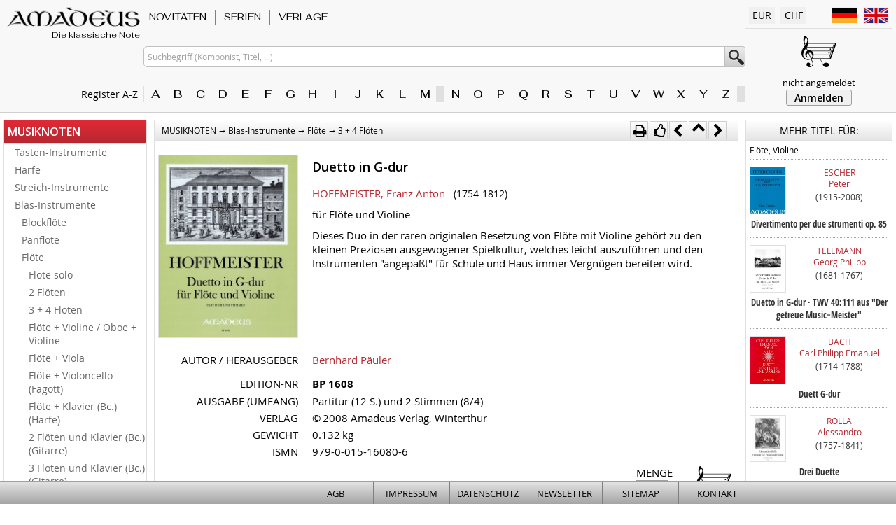

--- FILE ---
content_type: text/html; charset=utf8
request_url: https://www.amadeusmusic.ch/itemcard.php?itemno=BP%201608&lid=1510&qsa=05%7C1519%7C%7C0%7C0%7C0%7C
body_size: 11214
content:
<!DOCTYPE html>
<html>
<head>
<meta http-equiv="content-type" content="text/html; charset=utf-8">
<meta name=viewport content="width=device-width, initial-scale=1, viewport-fit=cover">
<meta http-equiv="content-style-type" content="text/css">
<meta http-equiv="X-UA-Compatible" content="IE=edge">
<meta name="msapplication-config" content="none">
<meta name="robots" content="index,follow">
<title>Amadeus - Duetto in G-dur f&uuml;r Fl&ouml;te und Violine - HOFFMEISTER, Franz Anton</title>

<link rel="icon" href="/favicon.ico" type="image/ico">
<link rel="canonical" href="https://www.amadeusmusic.ch/itemcard.php?itemno=BP%201608">
<link rel="stylesheet" type="text/css" media="screen" href="/assets/css/amadeus.css?v=20260115">
<link rel="stylesheet" type="text/css" media="print"  href="/assets/css/amadeus_print.css?v=20260115">
<link rel="stylesheet" type="text/css" media="all"    href="/assets/css/amadeus_extend.css?v=20260115">
<link rel="stylesheet" type="text/css"                href="/assets/css/component.css">

<link rel="preconnect" href="https://fonts.googleapis.com">
<link rel="preconnect" href="https://fonts.gstatic.com" crossorigin>
<link href="https://fonts.googleapis.com/css2?family=Fahkwang:ital,wght@0,400;0,500;1,400;1,500&family=Open+Sans:ital,wght@0,400;0,600;1,400;1,600&display=swap" rel="stylesheet">

<script src="/assets/js/modernizr.custom.js"></script>
<script src="/assets/js/jquery-1.8.3.min.js" type="text/javascript" charset="utf-8"></script>
<script src="/assets/js/jquery.dlmenu.js"></script>

<script src="/assets/js/jquery.collection.js"       type="text/javascript" charset="utf-8"></script>
<script src="/assets/js/jquery.autocomplete_idg.js" type="text/javascript" charset="utf-8"></script>
<script src="/assets/js/jquery.marquee.min.js"      type="text/javascript"></script>
<script src="/assets/js/owl.carousel.min.js"        type="text/javascript" data-cover=""></script>
</head>
<body>

<div id="wrapper">
<div id="headermobile">
	<div id="dl-menu" class="dl-menuwrapper">
		<button class="dl-trigger" id="btn_mobile_menu">MENU</button>
		<ul class="dl-menu">
<li><a href="/itemlist.php?mm_code=20&amp;aid=0&amp;tmc=1">NOVITÄTEN</a></li>
<li><a href="/itemlist.php?mm_code=10&amp;aid=0&amp;tmc=1">SERIEN</a></li>
<li><a href="/itemlist.php?mm_code=40&amp;aid=0&amp;tmc=1">VERLAGE</a></li>
<li class="hassub"><a href="/itemlist.php?mm_code=05&amp;aid=0">MUSIKNOTEN</a><ul class="dl-submenu">
<li class="hassub"><a href="/itemlist.php?mm_code=05&amp;aid=1">Tasten-Instrumente</a><ul class="dl-submenu">
<li class="hassub"><a href="/itemlist.php?mm_code=05&amp;aid=2">Klavier / Cembalo</a><ul class="dl-submenu">
<li><a href="/itemlist.php?mm_code=05&amp;aid=3">Klavier zu 2 Händen</a></li>
<li><a href="/itemlist.php?mm_code=05&amp;aid=120">Klavier zu 4 Händen</a></li>
<li><a href="/itemlist.php?mm_code=05&amp;aid=132">Cembalo</a></li>
</ul>
</li>
<li class="hassub"><a href="/itemlist.php?mm_code=05&amp;aid=137">Orgel</a><ul class="dl-submenu">
<li><a href="/itemlist.php?mm_code=05&amp;aid=138">Orgel solo / 2 Orgeln</a></li>
<li><a href="/itemlist.php?mm_code=05&amp;aid=193">Orgel + Melodieinstrumente</a></li>
</ul>
</li>
</ul>
</li>
<li><a href="/itemlist.php?mm_code=05&amp;aid=226">Harfe</a></li>
<li class="hassub"><a href="/itemlist.php?mm_code=05&amp;aid=242">Streich-Instrumente</a><ul class="dl-submenu">
<li class="hassub"><a href="/itemlist.php?mm_code=05&amp;aid=243">Violine</a><ul class="dl-submenu">
<li><a href="/itemlist.php?mm_code=05&amp;aid=244">Violine solo</a></li>
<li><a href="/itemlist.php?mm_code=05&amp;aid=260">2 + 3 Violinen</a></li>
<li><a href="/itemlist.php?mm_code=05&amp;aid=275">4 Violinen</a></li>
<li><a href="/itemlist.php?mm_code=05&amp;aid=285">Violine und Klavier (Bc.) (Celesta)</a></li>
<li><a href="/itemlist.php?mm_code=05&amp;aid=348">2 Violinen und Bc.</a></li>
<li><a href="/itemlist.php?mm_code=05&amp;aid=428">3 Violinen und Bc.</a></li>
</ul>
</li>
<li class="hassub"><a href="/itemlist.php?mm_code=05&amp;aid=843">Viola / Viola d'amore</a><ul class="dl-submenu">
<li><a href="/itemlist.php?mm_code=05&amp;aid=844">Viola solo</a></li>
<li><a href="/itemlist.php?mm_code=05&amp;aid=859">2 + 5 Violen</a></li>
<li><a href="/itemlist.php?mm_code=05&amp;aid=865">Viola + Klavier (Orgel/Harfe)</a></li>
<li><a href="/itemlist.php?mm_code=05&amp;aid=953">Viola + Violoncello (Cb.)</a></li>
<li><a href="/itemlist.php?mm_code=05&amp;aid=979">Kontrabass solo / Kontrabass und Klavier</a></li>
</ul>
</li>
<li class="hassub"><a href="/itemlist.php?mm_code=05&amp;aid=985">Violoncello  / Viola da gamba</a><ul class="dl-submenu">
<li><a href="/itemlist.php?mm_code=05&amp;aid=986">Violoncello solo / Viola da gamba</a></li>
<li><a href="/itemlist.php?mm_code=05&amp;aid=994">2 Violoncelli</a></li>
<li><a href="/itemlist.php?mm_code=05&amp;aid=1015">3 Violoncelli</a></li>
<li><a href="/itemlist.php?mm_code=05&amp;aid=1028">4 + 5 Violoncelli</a></li>
<li><a href="/itemlist.php?mm_code=05&amp;aid=1042">Violoncello + Klavier (Orgel)</a></li>
<li><a href="/itemlist.php?mm_code=05&amp;aid=1073">Viola da gamba und Bc.</a></li>
</ul>
</li>
</ul>
</li>
<li class="hassub"><a href="/itemlist.php?mm_code=05&amp;aid=1080">Blas-Instrumente</a><ul class="dl-submenu">
<li class="hassub"><a href="/itemlist.php?mm_code=05&amp;aid=1081">Blockflöte</a><ul class="dl-submenu">
<li><a href="/itemlist.php?mm_code=05&amp;aid=1082">Blockflöte solo</a></li>
<li><a href="/itemlist.php?mm_code=05&amp;aid=1093">2 Blockflöten</a></li>
<li><a href="/itemlist.php?mm_code=05&amp;aid=1136">3 Blockflöten</a></li>
<li><a href="/itemlist.php?mm_code=05&amp;aid=1151">4 Blockflöten</a></li>
<li><a href="/itemlist.php?mm_code=05&amp;aid=1157">Blockflöte + Klavier (Bc.)</a></li>
<li><a href="/itemlist.php?mm_code=05&amp;aid=1296">2 + 3 Blockflöten und Bc. (Klavier)</a></li>
<li><a href="/itemlist.php?mm_code=05&amp;aid=1331">Triosonaten mit Blockflöte</a></li>
<li><a href="/itemlist.php?mm_code=05&amp;aid=1374">Kammermusik + Konzerte mit Blockflöte</a></li>
</ul>
</li>
<li><a href="/itemlist.php?mm_code=05&amp;aid=1428">Panflöte</a></li>
<li class="hassub"><a href="/itemlist.php?mm_code=05&amp;aid=1431">Flöte</a><ul class="dl-submenu">
<li><a href="/itemlist.php?mm_code=05&amp;aid=1432">Flöte solo</a></li>
<li><a href="/itemlist.php?mm_code=05&amp;aid=1465">2 Flöten</a></li>
<li><a href="/itemlist.php?mm_code=05&amp;aid=1506">3 + 4 Flöten</a></li>
<li><a href="/itemlist.php?mm_code=05&amp;aid=1532">Flöte + Violine / Oboe + Violine</a></li>
<li><a href="/itemlist.php?mm_code=05&amp;aid=1548">Flöte + Viola</a></li>
<li><a href="/itemlist.php?mm_code=05&amp;aid=1561">Flöte + Violoncello (Fagott)</a></li>
<li><a href="/itemlist.php?mm_code=05&amp;aid=1574">Flöte + Klavier (Bc.) (Harfe)</a></li>
<li><a href="/itemlist.php?mm_code=05&amp;aid=1713">2 Flöten und Klavier (Bc.) (Gitarre)</a></li>
<li><a href="/itemlist.php?mm_code=05&amp;aid=1767">3 Flöten und Klavier (Bc.) (Gitarre)</a></li>
</ul>
</li>
<li class="hassub"><a href="/itemlist.php?mm_code=05&amp;aid=1784">Oboe / Englischhorn</a><ul class="dl-submenu">
<li><a href="/itemlist.php?mm_code=05&amp;aid=1785">Oboe und Klavier / Orgel (Bc.)</a></li>
<li><a href="/itemlist.php?mm_code=05&amp;aid=1852">2 Oboen</a></li>
<li><a href="/itemlist.php?mm_code=05&amp;aid=1858">Englischhorn</a></li>
<li><a href="/itemlist.php?mm_code=05&amp;aid=1866">Oboe d'amore / Oboe da caccia</a></li>
</ul>
</li>
<li class="hassub"><a href="/itemlist.php?mm_code=05&amp;aid=1873">Klarinette / Bassklarinette / Bassethorn</a><ul class="dl-submenu">
<li><a href="/itemlist.php?mm_code=05&amp;aid=1874">Klarinette solo</a></li>
<li><a href="/itemlist.php?mm_code=05&amp;aid=1881">2 Klarinetten</a></li>
<li><a href="/itemlist.php?mm_code=05&amp;aid=1894">3 + 4 Klarinetten</a></li>
<li><a href="/itemlist.php?mm_code=05&amp;aid=1900">Klarinette und Klavier</a></li>
<li><a href="/itemlist.php?mm_code=05&amp;aid=1936">Klarinette und versch.Instrumenten</a></li>
<li><a href="/itemlist.php?mm_code=05&amp;aid=1950">Bassklarinette / Bassetthorn</a></li>
<li><a href="/itemlist.php?mm_code=05&amp;aid=1958">Bassetthorn und Klavier</a></li>
</ul>
</li>
<li class="hassub"><a href="/itemlist.php?mm_code=05&amp;aid=1967">Trompete</a><ul class="dl-submenu">
<li><a href="/itemlist.php?mm_code=05&amp;aid=1968">1, 6, 12 + 24 Trompeten</a></li>
<li><a href="/itemlist.php?mm_code=05&amp;aid=1974">Trompete und Klavier (Streicher)</a></li>
</ul>
</li>
<li class="hassub"><a href="/itemlist.php?mm_code=05&amp;aid=1982">Fagott</a><ul class="dl-submenu">
<li><a href="/itemlist.php?mm_code=05&amp;aid=1983">Fagott solo / 2 Fagotte</a></li>
<li><a href="/itemlist.php?mm_code=05&amp;aid=1989">Fagott und Klavier</a></li>
<li><a href="/itemlist.php?mm_code=05&amp;aid=2001">Fagott und Viola</a></li>
</ul>
</li>
<li class="hassub"><a href="/itemlist.php?mm_code=05&amp;aid=2007">Horn</a><ul class="dl-submenu">
<li><a href="/itemlist.php?mm_code=05&amp;aid=2008">Horn solo / 2 + 3 Hörner</a></li>
<li><a href="/itemlist.php?mm_code=05&amp;aid=2016">Horn und Klavier (Violine)</a></li>
</ul>
</li>
<li><a href="/itemlist.php?mm_code=05&amp;aid=2030">Posaune</a></li>
<li><a href="/itemlist.php?mm_code=05&amp;aid=2036">Saxophone</a></li>
</ul>
</li>
<li><a href="/itemlist.php?mm_code=05&amp;aid=2041">Gitarre</a></li>
<li class="hassub"><a href="/itemlist.php?mm_code=05&amp;aid=2060">Kammermusik</a><ul class="dl-submenu">
<li class="hassub"><a href="/itemlist.php?mm_code=05&amp;aid=2061">Streicher</a><ul class="dl-submenu">
<li><a href="/itemlist.php?mm_code=05&amp;aid=2062">Violine + Viola</a></li>
<li><a href="/itemlist.php?mm_code=05&amp;aid=2103">Violine + Violoncello</a></li>
<li><a href="/itemlist.php?mm_code=05&amp;aid=2135">Viola + Violoncello</a></li>
<li><a href="/itemlist.php?mm_code=05&amp;aid=2160">Violine, Viola, Violoncello</a></li>
<li><a href="/itemlist.php?mm_code=05&amp;aid=2194">übrige Streichtrio</a></li>
<li><a href="/itemlist.php?mm_code=05&amp;aid=2237">Streichquartette</a></li>
<li><a href="/itemlist.php?mm_code=05&amp;aid=2389">Streichquintette / -Sextette</a></li>
</ul>
</li>
<li class="hassub"><a href="/itemlist.php?mm_code=05&amp;aid=2485">Streicher und Klavier (Bc.)</a><ul class="dl-submenu">
<li><a href="/itemlist.php?mm_code=05&amp;aid=2486">Trios</a></li>
<li><a href="/itemlist.php?mm_code=05&amp;aid=2604">Quartette</a></li>
<li><a href="/itemlist.php?mm_code=05&amp;aid=2645">Quintett / Sextett / Septett</a></li>
</ul>
</li>
<li class="hassub"><a href="/itemlist.php?mm_code=05&amp;aid=2656">Bläser und Streicher</a><ul class="dl-submenu">
<li><a href="/itemlist.php?mm_code=05&amp;aid=2657">Flöte + Violine</a></li>
<li><a href="/itemlist.php?mm_code=05&amp;aid=2669">Flöte + Viola</a></li>
<li><a href="/itemlist.php?mm_code=05&amp;aid=2680">Duos verschiedene Besetzungen</a></li>
<li><a href="/itemlist.php?mm_code=05&amp;aid=2694">Trios</a></li>
<li><a href="/itemlist.php?mm_code=05&amp;aid=2765">Quartette</a></li>
<li><a href="/itemlist.php?mm_code=05&amp;aid=2838">Quintette</a></li>
<li><a href="/itemlist.php?mm_code=05&amp;aid=2882">Sextette</a></li>
<li><a href="/itemlist.php?mm_code=05&amp;aid=2893">Septette / Oktette / Nonett</a></li>
</ul>
</li>
<li class="hassub"><a href="/itemlist.php?mm_code=05&amp;aid=2914">Bläser, Streicher und Klavier (Bc.)</a><ul class="dl-submenu">
<li><a href="/itemlist.php?mm_code=05&amp;aid=2915">Trios</a></li>
<li><a href="/itemlist.php?mm_code=05&amp;aid=3072">Quartette</a></li>
<li><a href="/itemlist.php?mm_code=05&amp;aid=3154">Quintette</a></li>
<li><a href="/itemlist.php?mm_code=05&amp;aid=3180">Sextette / Septette / Nonette</a></li>
</ul>
</li>
<li class="hassub"><a href="/itemlist.php?mm_code=05&amp;aid=3193">Bläser und Klavier (Bc.)</a><ul class="dl-submenu">
<li><a href="/itemlist.php?mm_code=05&amp;aid=3194">Trios</a></li>
<li><a href="/itemlist.php?mm_code=05&amp;aid=3243">Quartette</a></li>
<li><a href="/itemlist.php?mm_code=05&amp;aid=3247">Quintette</a></li>
</ul>
</li>
<li class="hassub"><a href="/itemlist.php?mm_code=05&amp;aid=3265">Bläser / Musik für Blechbläser</a><ul class="dl-submenu">
<li><a href="/itemlist.php?mm_code=05&amp;aid=3266">Duos</a></li>
<li><a href="/itemlist.php?mm_code=05&amp;aid=3280">Trios</a></li>
<li><a href="/itemlist.php?mm_code=05&amp;aid=3297">Quartette / Quintette</a></li>
<li><a href="/itemlist.php?mm_code=05&amp;aid=3308">Sextette und grösser</a></li>
</ul>
</li>
</ul>
</li>
<li class="hassub"><a href="/itemlist.php?mm_code=05&amp;aid=3336">Gesang</a><ul class="dl-submenu">
<li><a href="/itemlist.php?mm_code=05&amp;aid=3337">Gesang + Klavier</a></li>
<li><a href="/itemlist.php?mm_code=05&amp;aid=3351">Gesang mit verschiedenen Instrumenten</a></li>
<li><a href="/itemlist.php?mm_code=05&amp;aid=3369">Messen / Kantaten / Oper</a></li>
</ul>
</li>
<li><a href="/itemlist.php?mm_code=05&amp;aid=3382">Streichorchester</a></li>
<li><a href="/itemlist.php?mm_code=05&amp;aid=3408">Orchester</a></li>
<li class="hassub"><a href="/itemlist.php?mm_code=05&amp;aid=3433">Konzerte</a><ul class="dl-submenu">
<li><a href="/itemlist.php?mm_code=05&amp;aid=3434">für Klavier / Orgel</a></li>
<li><a href="/itemlist.php?mm_code=05&amp;aid=3443">für Blockflöte</a></li>
<li><a href="/itemlist.php?mm_code=05&amp;aid=3476">für Flöte</a></li>
<li><a href="/itemlist.php?mm_code=05&amp;aid=3525">für Oboe</a></li>
<li><a href="/itemlist.php?mm_code=05&amp;aid=3544">für Klarinette</a></li>
<li><a href="/itemlist.php?mm_code=05&amp;aid=3562">für Bassetthorn</a></li>
<li><a href="/itemlist.php?mm_code=05&amp;aid=3573">für Fagott / Englischhorn</a></li>
<li><a href="/itemlist.php?mm_code=05&amp;aid=3585">für Violine(n)</a></li>
<li><a href="/itemlist.php?mm_code=05&amp;aid=3603">für Viola</a></li>
<li><a href="/itemlist.php?mm_code=05&amp;aid=3629">für Violoncello</a></li>
<li><a href="/itemlist.php?mm_code=05&amp;aid=3633">Doppelkonzerte</a></li>
<li><a href="/itemlist.php?mm_code=05&amp;aid=3642">verschiedene Instrumente</a></li>
</ul>
</li>
<li><a href="/itemlist.php?mm_code=05&amp;aid=3655">* Weihnachten * verschiedene Besetzungen</a></li>
</ul>
</li>
<li class="hassub"><a href="/itemlist.php?mm_code=07&amp;aid=0">TELEMANN TWV: ...</a><ul class="dl-submenu">
<li><a href="/itemlist.php?mm_code=07&amp;aid=8880">34: Menuett-Sammlungen</a></li>
<li><a href="/itemlist.php?mm_code=07&amp;aid=8883">40: Kammermusik ohne Generalbass (Basso continuo)</a></li>
<li><a href="/itemlist.php?mm_code=07&amp;aid=8901">41: Kammermusik für 1 Instrument und Bc.</a></li>
<li><a href="/itemlist.php?mm_code=07&amp;aid=8928">42: Kammermusk für 2 Instrumente und Bc.</a></li>
<li><a href="/itemlist.php?mm_code=07&amp;aid=9032">43: Kammermusk für 3 Instrumente und Bc.</a></li>
<li><a href="/itemlist.php?mm_code=07&amp;aid=9080">44: Kammermusik für 4 und mehr Instrumente</a></li>
<li><a href="/itemlist.php?mm_code=07&amp;aid=9091">51: Konzerte für 1 Soloinstrument mit Bc.</a></li>
<li><a href="/itemlist.php?mm_code=07&amp;aid=9104">52: Konzerte für 2 Instrumente mit Orchester</a></li>
<li><a href="/itemlist.php?mm_code=07&amp;aid=9109">55: Orchestersuiten</a></li>
</ul>
</li>
<li class="hassub"><a href="/itemlist.php?mm_code=15&amp;aid=0">MUSIKBÜCHER</a><ul class="dl-submenu">
<li><a href="/itemlist.php?mm_code=15&amp;aid=4503">Bücher A-Z</a></li>
<li><a href="/itemlist.php?mm_code=15&amp;aid=4571">Biographien / Monographien</a></li>
<li><a href="/itemlist.php?mm_code=15&amp;aid=4586">Bibliographien / Musikführer</a></li>
<li><a href="/itemlist.php?mm_code=15&amp;aid=4598">Basler Jahrbuch für Historische Musikpraxis</a></li>
<li><a href="/itemlist.php?mm_code=15&amp;aid=4641">Forum Ethnomusicologicum</a></li>
<li><a href="/itemlist.php?mm_code=15&amp;aid=4647">Forum Musicologicum</a></li>
<li><a href="/itemlist.php?mm_code=15&amp;aid=4653">Improvisation</a></li>
<li><a href="/itemlist.php?mm_code=15&amp;aid=4661">Musikreflexionen</a></li>
<li><a href="/itemlist.php?mm_code=15&amp;aid=4668">Neujahrsblatt AMG</a></li>
<li><a href="/itemlist.php?mm_code=15&amp;aid=4724">Pratica Musicale</a></li>
<li><a href="/itemlist.php?mm_code=15&amp;aid=4734">Sammlung der Zentralbibliothek Solothurn</a></li>
<li><a href="/itemlist.php?mm_code=15&amp;aid=4739">Schweizerische Musikdenkmäler</a></li>
<li><a href="/itemlist.php?mm_code=15&amp;aid=4753">Werkverzeichnisse</a></li>
</ul>
</li>
<li class="hassub"><a href="/itemlist.php?mm_code=30&amp;aid=0">ABRSM Syllabus</a><ul class="dl-submenu">
<li><a href="/itemlist.php?mm_code=30&amp;aid=9118">Blockflöte</a></li>
<li><a href="/itemlist.php?mm_code=30&amp;aid=9129">Altblockflöte</a></li>
<li><a href="/itemlist.php?mm_code=30&amp;aid=9140">Flöte</a></li>
<li><a href="/itemlist.php?mm_code=30&amp;aid=9148">Oboe</a></li>
<li><a href="/itemlist.php?mm_code=30&amp;aid=9152">Klarinette</a></li>
<li><a href="/itemlist.php?mm_code=30&amp;aid=9155">Fagott</a></li>
<li><a href="/itemlist.php?mm_code=30&amp;aid=9158">Viola</a></li>
</ul>
</li>
<li class="hassub"><a href="/itemlist.php?mm_code=25&amp;aid=0">VERZEICHNISSE</a><ul class="dl-submenu">
<li><a href="/itemlist.php?mm_code=25&amp;aid=5944">Amadeus Verlag · nach Nummern</a></li>
<li><a href="/itemlist.php?mm_code=25&amp;aid=9115">Amadeus Katalog · bestellen</a></li>
</ul>
</li>
<li><a href="/besetzung.php">Instrumentenliste</a></li>
</ul>
	</div>
	<div id="headermobilemenu">
		<a href="/" style="min-width:130px; display:flex; flex-direction:column; justify-content:space-between; align-items:end; margin-right:auto; align-self:center;">
			<div class="amalogo" style="width:130px; height:20px;"></div>
			<div style="font-size:11px; font-style:italic; line-height:100%; color:#000000 !important;">Die klassische Note</div>
		</a>
		
		<div class="mobmenubutton" id="btn_mob_search"><i class="fa fa-search fa-lg"></i></div>
		
		<a class="mobmenubutton" href="/login.php"><i class="fa fa-user fa-lg"></i></a>
		
		<div class="mobmenubutton" id="btn_mob_prefs"><i class="fa fa-cog fa-lg"></i></div>
		
		<a class="mobmenubutton" href="/basket.php">
			<i class="fa fa-shopping-cart fa-lg"></i>
			<div class="numbasketitems" style="display:none;">0</div>
		</a>
	</div>
	<div id="search_mobmenu">
		
		<form name="search_mob" action="/itemlist.php" method="post">
			<input type="hidden" name="sid"   value="314339221_2026011500000000">
			<input type="hidden" name="aid"   value="-1">
			<input type="hidden" name="start" value="0">
			<input type="hidden" name="sortfield" value="item.itemno">
			<input type="text" maxlength="150" name="search" value="" id="search_m" placeholder="Suchbegriff (Komponist, Titel, ...)">
		</form>
		<div style="padding:10px 5px 5px 5px;">
			<div style="font-size:11px; padding-bottom:2px;">Register A-Z</div>
			<div class="register_az"><div class="azpart"><a href="/composerlist.php?buchst=A" class="aztab">A</a><a href="/composerlist.php?buchst=B" class="aztab">B</a><a href="/composerlist.php?buchst=C" class="aztab">C</a><a href="/composerlist.php?buchst=D" class="aztab">D</a><a href="/composerlist.php?buchst=E" class="aztab">E</a><a href="/composerlist.php?buchst=F" class="aztab">F</a><a href="/composerlist.php?buchst=G" class="aztab">G</a><a href="/composerlist.php?buchst=H" class="aztab">H</a><a href="/composerlist.php?buchst=I" class="aztab">I</a><a href="/composerlist.php?buchst=J" class="aztab">J</a><a href="/composerlist.php?buchst=K" class="aztab">K</a><a href="/composerlist.php?buchst=L" class="aztab">L</a><a href="/composerlist.php?buchst=M" class="aztab">M</a></div><div class="azpart"><a href="/composerlist.php?buchst=N" class="aztab">N</a><a href="/composerlist.php?buchst=O" class="aztab">O</a><a href="/composerlist.php?buchst=P" class="aztab">P</a><a href="/composerlist.php?buchst=Q" class="aztab">Q</a><a href="/composerlist.php?buchst=R" class="aztab">R</a><a href="/composerlist.php?buchst=S" class="aztab">S</a><a href="/composerlist.php?buchst=T" class="aztab">T</a><a href="/composerlist.php?buchst=U" class="aztab">U</a><a href="/composerlist.php?buchst=V" class="aztab">V</a><a href="/composerlist.php?buchst=W" class="aztab">W</a><a href="/composerlist.php?buchst=X" class="aztab">X</a><a href="/composerlist.php?buchst=Y" class="aztab">Y</a><a href="/composerlist.php?buchst=Z" class="aztab">Z</a></div></div>
		</div>
	</div>
	<div id="prefs_mobmenu">

		<div id="sel_lang" style="display:flex; justify-content:start; align-items:center; flex-wrap:wrap; flex-direction:column; font-size:12px; min-width:150px; padding-bottom:20px;">
			<div  class="mobgearsection">
				<i class="fa fa-comments-o" style="width:25px; font-size:18px;">&zwj;</i>
				<span>Language / Sprache</span>
			</div>
			<div style="width:100%; display:flex; justify-content:space-around; gap:5px; align-items:center; flex-wrap:nowrap;">
				<a href="/itemcard.php?itemno=BP+1608&lid=1510&qsa=05%7C1519%7C%7C0%7C0%7C0%7C&language=de" class="flag_lang" style="background-image:url(/assets/images/de.png);" title="deutsch">&zwj;</a>
				<a href="/itemcard.php?itemno=BP+1608&lid=1510&qsa=05%7C1519%7C%7C0%7C0%7C0%7C&language=en" class="flag_lang" style="background-image:url(/assets/images/en.png);" title="english">&zwj;</a>
			</div>
		</div>
		<div id="sel_curr" style="display:flex; justify-content:start; align-items:center; flex-wrap:wrap; flex-direction:column; font-size:12px; min-width:150px;">
			<div class="mobgearsection">
				<i class="fa fa-money" style="width:25px; font-size:18px;">&zwj;</i>
				<span>Währung</span>
			</div>
			<div style="width:100%; display:flex; justify-content:space-around; gap:5px; align-items:center; flex-wrap:nowrap;">
				<a href="/itemcard.php?itemno=BP+1608&lid=1510&qsa=05%7C1519%7C%7C0%7C0%7C0%7C&currency=CHF" class="flag_lang" style="height:37px; background-image:url(/assets/images/chf.png);" title="Schweizer Franken">&zwj;</a>
				<a href="/itemcard.php?itemno=BP+1608&lid=1510&qsa=05%7C1519%7C%7C0%7C0%7C0%7C&currency=EUR" class="flag_lang" style="height:37px; background-image:url(/assets/images/eur.png);" title="Euro">&zwj;</a>
			</div>
		</div>
	</div>
</div>

<div id="header">
	<div class="header-l1">
		<div class="header-l">
			<a class="amalogo" href="/" title="Home"><div class="amaslogan">Die klassische Note</div></a>
			<div class="amaregaz" id="register_txt" style="margin-right:-10px;">Register A-Z&nbsp;&nbsp;<i class="fa fa-caret-right" style="color:#888888;">&zwj;</i></div>
		</div>
		
		<div class="header-m" id="master-menu-top">
			<div style="z-index:999; background-color:#F8F8F8;">
<div class="mmcontainer" id="mmc_1">
<a id="maintop_1" class="maintopnavi" href="https://www.amadeusmusic.ch/itemlist.php?mm_code=20&amp;aid=0&amp;tmc=1">NOVITÄTEN</a>
<div id="ddmenu_1" class="dropdownmenu">
<a class="submenu" href="https://www.amadeusmusic.ch/itemlist.php?mm_code=20&amp;aid=4773">NOVA · 2025</a>
<a class="submenu" href="https://www.amadeusmusic.ch/itemlist.php?mm_code=20&amp;aid=4793">NOVA · 2024</a>
<a class="submenu" href="https://www.amadeusmusic.ch/itemlist.php?mm_code=20&amp;aid=4815">NOVA · 2023</a>
<a class="submenu" href="https://www.amadeusmusic.ch/itemlist.php?mm_code=20&amp;aid=4826">NOVA · 2022</a>
<a class="submenu" href="https://www.amadeusmusic.ch/itemlist.php?mm_code=20&amp;aid=4845">NOVA · 2021 Frühjahr / Sommer / Herbst</a>
<a class="submenu" href="https://www.amadeusmusic.ch/itemlist.php?mm_code=20&amp;aid=4858">NOVA · 2020 Winter / Frühjahr / Herbst</a>
<a class="submenu" href="https://www.amadeusmusic.ch/itemlist.php?mm_code=20&amp;aid=4877">NOVA · 2019 Winter / Frühjahr / Sommer</a>
<a class="submenu" href="https://www.amadeusmusic.ch/itemlist.php?mm_code=20&amp;aid=4892">NOVA · 2018 Frühjahr / Sommer / Winter</a>
<a class="submenu" href="https://www.amadeusmusic.ch/itemlist.php?mm_code=20&amp;aid=4920">NOVA · 2016 | 2017 Frühling</a>
<a class="submenu" href="https://www.amadeusmusic.ch/itemlist.php?mm_code=20&amp;aid=4944">NOVA · 2015 Winter</a>
<a class="submenu" href="https://www.amadeusmusic.ch/itemlist.php?mm_code=20&amp;aid=4960">NOVA · 2015 Frühjahr</a>
<a class="submenu" href="https://www.amadeusmusic.ch/itemlist.php?mm_code=20&amp;aid=4986">NOVA · 2014 Herbst</a>
<a class="submenu" href="https://www.amadeusmusic.ch/itemlist.php?mm_code=20&amp;aid=5012">NOVA · 2014 Frühjahr</a>
<a class="submenu" href="https://www.amadeusmusic.ch/itemlist.php?mm_code=20&amp;aid=5044">NOVA · 2013 Herbst</a>
<a class="submenu" href="https://www.amadeusmusic.ch/itemlist.php?mm_code=20&amp;aid=5076">NOVA · 2012/13 Winter</a>
<a class="submenu" href="https://www.amadeusmusic.ch/itemlist.php?mm_code=20&amp;aid=5113">NOVA · 2012 Sommer</a>
<a class="submenu" href="https://www.amadeusmusic.ch/itemlist.php?mm_code=20&amp;aid=5148">NOVA · 2012 Winter</a>
<a class="submenu" href="https://www.amadeusmusic.ch/itemlist.php?mm_code=20&amp;aid=5187">NOVA · 2011 Herbst</a>
<a class="submenu" href="https://www.amadeusmusic.ch/itemlist.php?mm_code=20&amp;aid=5220">NOVA · 2010/11 Winter</a>
<a class="submenu" href="https://www.amadeusmusic.ch/itemlist.php?mm_code=20&amp;aid=5257">NOVA · 2010 Herbst</a>
<a class="submenu" href="https://www.amadeusmusic.ch/itemlist.php?mm_code=20&amp;aid=5290">NOVA · 2010 Sommer</a>
<a class="submenu" href="https://www.amadeusmusic.ch/itemlist.php?mm_code=20&amp;aid=5322">NOVA · 2010 Frühjahr</a>
<a class="submenu" href="https://www.amadeusmusic.ch/itemlist.php?mm_code=20&amp;aid=5350">NOVA · 2009 Winter</a>
<a class="submenu" href="https://www.amadeusmusic.ch/itemlist.php?mm_code=20&amp;aid=5385">NOVA · 2009 Sommer</a>
<a class="submenu" href="https://www.amadeusmusic.ch/itemlist.php?mm_code=20&amp;aid=5414">NOVA · 2008 Herbst</a>
<a class="submenu" href="https://www.amadeusmusic.ch/itemlist.php?mm_code=20&amp;aid=5450">NOVA · 2008 Frühjahr</a>
<a class="submenu" href="https://www.amadeusmusic.ch/itemlist.php?mm_code=20&amp;aid=5487">NOVA · 2007 Herbst</a>
<a class="submenu" href="https://www.amadeusmusic.ch/itemlist.php?mm_code=20&amp;aid=5523">NOVA · 2007 Sommer</a>
<a class="submenu" href="https://www.amadeusmusic.ch/itemlist.php?mm_code=20&amp;aid=5558">NOVA · 2007 Frühjahr</a>
<a class="submenu" href="https://www.amadeusmusic.ch/itemlist.php?mm_code=20&amp;aid=5597">NOVA · 2006 Herbst</a>
<a class="submenu" href="https://www.amadeusmusic.ch/itemlist.php?mm_code=20&amp;aid=5632">NOVA · 2006 Frühjahr</a>
<a class="submenu" href="https://www.amadeusmusic.ch/itemlist.php?mm_code=20&amp;aid=5672">NOVA · 2005/6 Winter</a>
<a class="submenu" href="https://www.amadeusmusic.ch/itemlist.php?mm_code=20&amp;aid=5711">NOVA · 2005 Sommer</a>
<a class="submenu" href="https://www.amadeusmusic.ch/itemlist.php?mm_code=20&amp;aid=5750">NOVA · 2004/5 Winter</a>
<a class="submenu" href="https://www.amadeusmusic.ch/itemlist.php?mm_code=20&amp;aid=5784">NOVA · 2004 Sommer/Herbst</a>
<a class="submenu" href="https://www.amadeusmusic.ch/itemlist.php?mm_code=20&amp;aid=5818">NOVA · 2003/04 Winter</a>
<a class="submenu" href="https://www.amadeusmusic.ch/itemlist.php?mm_code=20&amp;aid=5862">NOVA · 2003 Sommer</a>
<a class="submenu" href="https://www.amadeusmusic.ch/itemlist.php?mm_code=20&amp;aid=5902">NOVA · 2002/03 Winter</a>
</div>
</div>
<div class="mmdivider"></div>
<div class="mmcontainer" id="mmc_2">
<a id="maintop_2" class="maintopnavi" href="https://www.amadeusmusic.ch/itemlist.php?mm_code=10&amp;aid=0&amp;tmc=1">SERIEN</a>
<div id="ddmenu_2" class="dropdownmenu">
<a class="submenu" href="https://www.amadeusmusic.ch/itemlist.php?mm_code=10&amp;serial=01">Camera flauto Amadeus</a>
<a class="submenu" href="https://www.amadeusmusic.ch/itemlist.php?mm_code=10&amp;serial=02">Concerto flauto Amadeus</a>
<a class="submenu" href="https://www.amadeusmusic.ch/itemlist.php?mm_code=10&amp;serial=03">Basso Amadeus</a>
<a class="submenu" href="https://www.amadeusmusic.ch/itemlist.php?mm_code=10&amp;serial=04">Aurea Amadeus</a>
<a class="submenu" href="https://www.amadeusmusic.ch/itemlist.php?mm_code=10&amp;serial=05">Helvetica Amadeus</a>
<a class="submenu" href="https://www.amadeusmusic.ch/itemlist.php?mm_code=10&amp;serial=08">Rosetti Werkverzeichnis</a>
<a class="submenu" href="https://www.amadeusmusic.ch/itemlist.php?mm_code=10&amp;serial=25">Bibliothek der Kammermusik</a>
<a class="submenu" href="https://www.amadeusmusic.ch/itemlist.php?mm_code=10&amp;serial=30">Neujahrsstücke</a>
<a class="submenu" href="https://www.amadeusmusic.ch/itemlist.php?mm_code=10&amp;serial=31">Neujahrsblatt der AMG</a>
<a class="submenu" href="https://www.amadeusmusic.ch/itemlist.php?mm_code=10&amp;serial=32">Viola Viva · Masterpiece Serie</a>
<a class="submenu" href="https://www.amadeusmusic.ch/itemlist.php?mm_code=10&amp;serial=33">Viola Viva · First Steps</a>
<a class="submenu" href="https://www.amadeusmusic.ch/itemlist.php?mm_code=10&amp;serial=34">Viola Viva · Traditional</a>
<a class="submenu" href="https://www.amadeusmusic.ch/itemlist.php?mm_code=10&amp;serial=35">Viola Viva · Moving Up</a>
<a class="submenu" href="https://www.amadeusmusic.ch/itemlist.php?mm_code=10&amp;serial=36">Viola Viva · Weihnachten</a>
<a class="submenu" href="https://www.amadeusmusic.ch/itemlist.php?mm_code=10&amp;serial=37">Viola Viva · Mastery</a>
<a class="submenu" href="https://www.amadeusmusic.ch/itemlist.php?mm_code=10&amp;serial=38">Viola Viva · Educational</a>
<a class="submenu" href="https://www.amadeusmusic.ch/itemlist.php?mm_code=10&amp;serial=41">Ethnomusicologicum</a>
<a class="submenu" href="https://www.amadeusmusic.ch/itemlist.php?mm_code=10&amp;serial=42">Improvisation</a>
<a class="submenu" href="https://www.amadeusmusic.ch/itemlist.php?mm_code=10&amp;serial=50">Zentralbibliothek Solothurn</a>
<a class="submenu" href="https://www.amadeusmusic.ch/itemlist.php?mm_code=10&amp;serial=60">Musikreflexionen</a>
<a class="submenu" href="https://www.amadeusmusic.ch/itemlist.php?mm_code=10&amp;serial=70">Basler Jahrbuch</a>
<a class="submenu" href="https://www.amadeusmusic.ch/itemlist.php?mm_code=10&amp;serial=71">Pratica Musicale</a>
<a class="submenu" href="https://www.amadeusmusic.ch/itemlist.php?mm_code=10&amp;serial=99">Postkarten</a>
</div>
</div>
<div class="mmdivider"></div>
<div class="mmcontainer" id="mmc_3">
<a id="maintop_3" class="maintopnavi" href="https://www.amadeusmusic.ch/itemlist.php?mm_code=40&amp;aid=0&amp;tmc=1">VERLAGE</a>
<div id="ddmenu_3" class="dropdownmenu">
<a class="submenu" href="https://www.amadeusmusic.ch/itemlist.php?mm_code=40&amp;aid=9166">Amadeus Verlag</a>
<a class="submenu" href="https://www.amadeusmusic.ch/itemlist.php?mm_code=40&amp;aid=12102">Ewald (Eigenverlag)</a>
<a class="submenu" href="https://www.amadeusmusic.ch/itemlist.php?mm_code=40&amp;aid=12105">Music4Viola</a>
<a class="submenu" href="https://www.amadeusmusic.ch/itemlist.php?mm_code=40&amp;aid=12112">PIMONTI Verlag</a>
<a class="submenu" href="https://www.amadeusmusic.ch/itemlist.php?mm_code=40&amp;aid=12134">ViolaViva Verlag</a>
</div>
</div>
</div>
		
		
			<div class="searchbox">
				<div id="searchhint"><div id="hinttext" style="display:block;">Suchbegriff (Komponist, Titel, ...)</div></div>
				<div id="searchbox_c">
					<div id="searchclear" style="display:none;"><a rel="tooltip" href="#" title="Suchfeld leeren"><img src="/img/icon_x.png" border="0" width="16" height="16"></a></div>
					<form name="search_dsk" action="/itemlist.php" method="post" style="display:inline; height:1px; width:1px;">
					<input type="hidden" name="sid"   value="314339221_2026011500000000">
					<input type="hidden" name="aid"   value="-1">
					<input type="hidden" name="start" value="0">
					<input type="hidden" name="sortfield" value="item.itemno">
					<input id="search" class="nox" type="text" maxlength="150" name="search" value="">
					<input id="searchp" type="image" name="searchp" src="/img/transp.gif" alt="Suche f&uuml;r Nummer und Bezeichnung starten">
					</form>
				</div>
			</div>
		
			
			<div class="hdr3">
				<div class="register_az"><div class="azpart"><a href="/composerlist.php?buchst=A" class="aztab">A</a><a href="/composerlist.php?buchst=B" class="aztab">B</a><a href="/composerlist.php?buchst=C" class="aztab">C</a><a href="/composerlist.php?buchst=D" class="aztab">D</a><a href="/composerlist.php?buchst=E" class="aztab">E</a><a href="/composerlist.php?buchst=F" class="aztab">F</a><a href="/composerlist.php?buchst=G" class="aztab">G</a><a href="/composerlist.php?buchst=H" class="aztab">H</a><a href="/composerlist.php?buchst=I" class="aztab">I</a><a href="/composerlist.php?buchst=J" class="aztab">J</a><a href="/composerlist.php?buchst=K" class="aztab">K</a><a href="/composerlist.php?buchst=L" class="aztab">L</a><a href="/composerlist.php?buchst=M" class="aztab">M</a></div><div class="azpart"><a href="/composerlist.php?buchst=N" class="aztab">N</a><a href="/composerlist.php?buchst=O" class="aztab">O</a><a href="/composerlist.php?buchst=P" class="aztab">P</a><a href="/composerlist.php?buchst=Q" class="aztab">Q</a><a href="/composerlist.php?buchst=R" class="aztab">R</a><a href="/composerlist.php?buchst=S" class="aztab">S</a><a href="/composerlist.php?buchst=T" class="aztab">T</a><a href="/composerlist.php?buchst=U" class="aztab">U</a><a href="/composerlist.php?buchst=V" class="aztab">V</a><a href="/composerlist.php?buchst=W" class="aztab">W</a><a href="/composerlist.php?buchst=X" class="aztab">X</a><a href="/composerlist.php?buchst=Y" class="aztab">Y</a><a href="/composerlist.php?buchst=Z" class="aztab">Z</a></div></div>
			</div>

		</div>
		
		<div class="header-r" style="display:flex; flex-direction:column; justify-content:space-between; align-items:center;">
			<div style="display:flex; justify-content:space-between; align-self:end; width:100%; padding-bottom:5px; border-bottom:1px solid #E0E0E0;">
				<div id="currencies"><a href="https://www.amadeusmusic.ch/itemcard.php?itemno=BP%201608&amp;lid=1510&amp;qsa=05|1519||0|0|0|&amp;aid=1519&amp;currency=EUR" class="currencysel" style="line-height:22px;">&nbsp;EUR&nbsp;</a><a href="https://www.amadeusmusic.ch/itemcard.php?itemno=BP%201608&amp;lid=1510&amp;qsa=05|1519||0|0|0|&amp;aid=1519&amp;currency=CHF" class="currencysel" style="line-height:22px;">&nbsp;CHF&nbsp;</a></div>
				<div id="languages"><a rel="tooltip" class="flag" id="fde" href="https://www.amadeusmusic.ch/itemcard.php?itemno=BP%201608&amp;lid=1510&amp;qsa=05|1519||0|0|0|&amp;aid=1519&amp;language=de" title="deutsch">&nbsp;</a><a rel="tooltip" class="flag" id="fen" href="https://www.amadeusmusic.ch/itemcard.php?itemno=BP%201608&amp;lid=1510&amp;qsa=05|1519||0|0|0|&amp;aid=1519&amp;language=en" title="englisch">&nbsp;</a></div>
			</div>
			
			<div style="text-align:center;">
				<a class="basketinfo" href="/basket.php">
					<div class="basketnumpad" style="display:none;">0</div>
				</a>
			</div>
			
			<div id="login_basket">
				<div id="loginstatus" style="width:100%; text-align:center; font-size:13px;"><a class="no" href="/login.php">nicht angemeldet</a></div>	
				<div style="display:flex; width:100%; justify-content:center; gap:5px; padding:1px 5px; align-items:center; flex-wrap:nowrap; font-size:12px;"><a href="/login.php"     class="accountlink">Anmelden</a></div>
			</div>
		</div>
	</div>
	
</div>

<div id="mainarea">
<div id="navileft"><a class="subnavigation firstleveltop" id="currentmain" href="https://www.amadeusmusic.ch/itemlist.php?mm_code=05&amp;aid=0">MUSIKNOTEN</a>
<div class="snwhite"><a class="navigate" style="width:188px; padding-left:15px;" href="https://www.amadeusmusic.ch/itemlist.php?mm_code=05&amp;aid=1">Tasten-Instrumente</a></div><!-- 1 -->
<div class="snwhite"><a class="navigate" style="width:188px; padding-left:15px;" href="https://www.amadeusmusic.ch/itemlist.php?mm_code=05&amp;aid=226">Harfe</a></div><!-- 1 -->
<div class="snwhite"><a class="navigate" style="width:188px; padding-left:15px;" href="https://www.amadeusmusic.ch/itemlist.php?mm_code=05&amp;aid=242">Streich-Instrumente</a></div><!-- 1 -->
<div class="snwhite"><a class="navigate" style="width:188px; padding-left:15px;" href="https://www.amadeusmusic.ch/itemlist.php?mm_code=05&amp;aid=1080">Blas-Instrumente</a></div><!-- 1 -->
<div class="snwhite"><a class="navigate" style="width:178px; padding-left:25px;" href="https://www.amadeusmusic.ch/itemlist.php?mm_code=05&amp;aid=1081">Blockflöte</a></div><!-- 2 -->
<div class="snwhite"><a class="navigate" style="width:178px; padding-left:25px;" href="https://www.amadeusmusic.ch/itemlist.php?mm_code=05&amp;aid=1428">Panflöte</a></div><!-- 2 -->
<div class="snwhite"><a class="navigate" style="width:178px; padding-left:25px;" href="https://www.amadeusmusic.ch/itemlist.php?mm_code=05&amp;aid=1431">Flöte</a></div><!-- 2 -->
<div class="snwhite"><a class="navigate" style="width:168px; padding-left:35px;" href="https://www.amadeusmusic.ch/itemlist.php?mm_code=05&amp;aid=1432">Flöte solo</a></div><!-- 3 -->
<div class="snwhite"><a class="navigate" style="width:168px; padding-left:35px;" href="https://www.amadeusmusic.ch/itemlist.php?mm_code=05&amp;aid=1465">2 Flöten</a></div><!-- 3 -->
<div class="snwhite"><a class="navigate" style="width:168px; padding-left:35px;" href="https://www.amadeusmusic.ch/itemlist.php?mm_code=05&amp;aid=1506">3 + 4 Flöten</a></div><!-- 3 -->
<div class="snwhite"><a class="navigate" style="width:168px; padding-left:35px;" href="https://www.amadeusmusic.ch/itemlist.php?mm_code=05&amp;aid=1532">Flöte + Violine / Oboe + Violine</a></div><!-- 3 -->
<div class="snwhite"><a class="navigate" style="width:168px; padding-left:35px;" href="https://www.amadeusmusic.ch/itemlist.php?mm_code=05&amp;aid=1548">Flöte + Viola</a></div><!-- 3 -->
<div class="snwhite"><a class="navigate" style="width:168px; padding-left:35px;" href="https://www.amadeusmusic.ch/itemlist.php?mm_code=05&amp;aid=1561">Flöte + Violoncello (Fagott)</a></div><!-- 3 -->
<div class="snwhite"><a class="navigate" style="width:168px; padding-left:35px;" href="https://www.amadeusmusic.ch/itemlist.php?mm_code=05&amp;aid=1574">Flöte + Klavier (Bc.) (Harfe)</a></div><!-- 3 -->
<div class="snwhite"><a class="navigate" style="width:168px; padding-left:35px;" href="https://www.amadeusmusic.ch/itemlist.php?mm_code=05&amp;aid=1713">2 Flöten und Klavier (Bc.) (Gitarre)</a></div><!-- 3 -->
<div class="snwhite"><a class="navigate" style="width:168px; padding-left:35px;" href="https://www.amadeusmusic.ch/itemlist.php?mm_code=05&amp;aid=1767">3 Flöten und Klavier (Bc.) (Gitarre)</a></div><!-- 3 -->
<div class="snwhite"><a class="navigate" style="width:178px; padding-left:25px;" href="https://www.amadeusmusic.ch/itemlist.php?mm_code=05&amp;aid=1784">Oboe / Englischhorn</a></div><!-- 2 -->
<div class="snwhite"><a class="navigate" style="width:178px; padding-left:25px;" href="https://www.amadeusmusic.ch/itemlist.php?mm_code=05&amp;aid=1873">Klarinette / Bassklarinette / Bassethorn</a></div><!-- 2 -->
<div class="snwhite"><a class="navigate" style="width:178px; padding-left:25px;" href="https://www.amadeusmusic.ch/itemlist.php?mm_code=05&amp;aid=1967">Trompete</a></div><!-- 2 -->
<div class="snwhite"><a class="navigate" style="width:178px; padding-left:25px;" href="https://www.amadeusmusic.ch/itemlist.php?mm_code=05&amp;aid=1982">Fagott</a></div><!-- 2 -->
<div class="snwhite"><a class="navigate" style="width:178px; padding-left:25px;" href="https://www.amadeusmusic.ch/itemlist.php?mm_code=05&amp;aid=2007">Horn</a></div><!-- 2 -->
<div class="snwhite"><a class="navigate" style="width:178px; padding-left:25px;" href="https://www.amadeusmusic.ch/itemlist.php?mm_code=05&amp;aid=2030">Posaune</a></div><!-- 2 -->
<div class="snwhite"><a class="navigate" style="width:178px; padding-left:25px;" href="https://www.amadeusmusic.ch/itemlist.php?mm_code=05&amp;aid=2036">Saxophone</a></div><!-- 2 -->
<div class="snwhite"><a class="navigate" style="width:188px; padding-left:15px;" href="https://www.amadeusmusic.ch/itemlist.php?mm_code=05&amp;aid=2041">Gitarre</a></div><!-- 1 -->
<div class="snwhite"><a class="navigate" style="width:188px; padding-left:15px;" href="https://www.amadeusmusic.ch/itemlist.php?mm_code=05&amp;aid=2060">Kammermusik</a></div><!-- 1 -->
<div class="snwhite"><a class="navigate" style="width:188px; padding-left:15px;" href="https://www.amadeusmusic.ch/itemlist.php?mm_code=05&amp;aid=3336">Gesang</a></div><!-- 1 -->
<div class="snwhite"><a class="navigate" style="width:188px; padding-left:15px;" href="https://www.amadeusmusic.ch/itemlist.php?mm_code=05&amp;aid=3382">Streichorchester</a></div><!-- 1 -->
<div class="snwhite"><a class="navigate" style="width:188px; padding-left:15px;" href="https://www.amadeusmusic.ch/itemlist.php?mm_code=05&amp;aid=3408">Orchester</a></div><!-- 1 -->
<div class="snwhite"><a class="navigate" style="width:188px; padding-left:15px;" href="https://www.amadeusmusic.ch/itemlist.php?mm_code=05&amp;aid=3433">Konzerte</a></div><!-- 1 -->
<div class="snwhite"><a class="navigate" style="width:188px; padding-left:15px;" href="https://www.amadeusmusic.ch/itemlist.php?mm_code=05&amp;aid=3655">* Weihnachten * verschiedene Besetzungen</a></div><!-- 1 -->
<div class="snwhite" style="height:5px;"></div><a class="subnavigation firstlevel" href="https://www.amadeusmusic.ch/itemlist.php?mm_code=07&amp;aid=0">  TELEMANN TWV: ...</a>
<a class="subnavigation firstlevel" href="https://www.amadeusmusic.ch/itemlist.php?mm_code=15&amp;aid=0">MUSIKBÜCHER</a>
<a class="subnavigation firstlevel" href="https://www.amadeusmusic.ch/itemlist.php?mm_code=30&amp;aid=0">ABRSM Syllabus</a>
<a class="subnavigation firstlevel" href="https://www.amadeusmusic.ch/itemlist.php?mm_code=25&amp;aid=0">VERZEICHNISSE</a>
<!-- 
<a class="subnavigation firstlevel" href="https://www.amadeusmusic.ch/composerlist.php?mm_code=1000&amp;comp=1&amp;buchst=A">Register A-Z</a>
-->
<a class="subnavigation firstlevel" href="https://www.amadeusmusic.ch/besetzung.php">Instrumentenliste</a>
<!--
<a class="subnavigation firstlevel" href="https://www.amadeusmusic.ch/sitemap.php">Sitemap</a>
-->
<div class="subnavigation subnavfooter"></div>

<div style="clear:both; width:200px; height:5px; font-size:1px;"></div>
<div id="minibasket"><a class="subnavigation firstleveltop" href="https://www.amadeusmusic.ch/basket.php?mm_code=05&amp;aid=1519" style="display:flex; gap:10px; justify-content:space-between; align-items:center;"><div style="font-family:inherit;">Warenkorb</div><div style="font-size:12px; font-weight:normal;"></div></a>
<div style="text-align:center; width:205px;"><br>Keine Artikel im Warenkorb<br>&nbsp;</div></div><div style="border:1px solid #E0E0E0; width:100%; margin:auto 0 0 0; padding:5px;">
	<div style="padding:5px; font-size:12px; line-height:130%; text-align:center;">
		<a class="no" href="https://www.saferpay.com" target="_blank">Sicheres Bezahlen via SaferPay</a>
		<div style="display:flex; gap:3px; flex-wrap:nowrap; justify-content:space-around; align-items:center; margin:10px 0;">
			<img src="/img/VISA.gif"         width="35" height="21" alt="VISA"> 
			<img src="/img/MASTER.gif"       width="35" height="21" alt="MasterCard">
			<img src="/img/VISAVERIFIED.gif" width="35" height="21" alt="VISA verified"> 
			<img src="/img/MASTERSEC.gif"    width="35" height="21" alt="MasterCard SecureCode">
		</div>
	</div>
	<div class="tiny" style="text-align:center;">Es sind zur Zeit <b>198</b> User online</div>
	<div style="height:5px; border-bottom:1px solid #E0E0E0;"></div>
	<div style="height:5px;"></div>

	<div class="tiny" style="text-align:center; padding-top:3px;">updated: 13.01.2026</div>
	<div class="tiny" style="text-align:center;">&copy;&nbsp;2026 Amadeus Shop</div>
</div>

<!--
<div class="groupbox" style="width:195px; float:left; margin:5px 0px 0px 10px;"><div class="content"><div class="t"></div>
</div><div class="b"><div>&nbsp;</div></div>
-->
<div style="width:100%; height:15px;"></div>
</div>
<div id="idg_content">
<div class="contentheader spacebtw">
	<div class="breadcrumbs"><a href="https://www.amadeusmusic.ch/index.php?mm_code=05">MUSIKNOTEN</a><span style="font-size:13px;">&thinsp;&#8594;</span><a href="https://www.amadeusmusic.ch/itemlist.php?aid=1080&amp;mm_code=05">Blas-Instrumente</a><span style="font-size:13px;">&thinsp;&#8594;</span><a href="https://www.amadeusmusic.ch/itemlist.php?aid=1431&amp;mm_code=05">Flöte</a><span style="font-size:13px;">&thinsp;&#8594;</span><a href="https://www.amadeusmusic.ch/itemlist.php?aid=1506&amp;mm_code=05">3 + 4 Flöten</a></div>
	<div id="ic_navi" style="min-width:150px;">
		<a class="buttonprint" href="javascript:print();">&nbsp;</a>
		<a class="fancyframe buttonlike" href="/recommend.php?sid=314339221_2026011500000000&amp;itemno=BP%201608"  target="_blank" title="Weiterempfehlung">&nbsp;</a>		<a class="buttoniprev" href="https://www.amadeusmusic.ch/itemcard.php?itemno=BP%202005&amp;qsa=05%7C1518%7C%7C0%7C0%7C0%7C&amp;lid=1510&amp;isr=0">&nbsp;</a>		<a class="buttonilist" href="https://www.amadeusmusic.ch/itemlist.php?qsa=05%7C1510%7C%7C0%7C0%7C0%7C&amp;isr=0">&nbsp;</a>		<a class="buttoninext" href="https://www.amadeusmusic.ch/itemcard.php?itemno=BP%200696&amp;qsa=05%7C1520%7C%7C0%7C0%7C0%7C&amp;lid=1510&amp;isr=0">&nbsp;</a>	</div>
</div>

<div class="contentmiddle" style="overflow-x:hidden;">
<form name="OrderItem" action="/itemcard.php" method="post">
<input type="hidden" name="sid" value="314339221_2026011500000000">
<input type="hidden" name="aid" value="1519">
<input type="hidden" name="isr" value="0">

<!-- ITEM INFO -->
<div class="iteminfo_topspace">
	<!-- PICTURE -->
	<div class="itempicture" style="position:relative;">
<div id="zoom0" style="width:100%; position:relative; overflow:hidden; visibility:visible;"><a class="fancybox" rel="productpics" href="/pic/400/BP%201608.jpg" title="BP 1608 - HOFFMEISTER F.A. Duetto G-dur - Part.u.St." style="cursor:url(/assets/images/lupe.png), pointer"><img src="/pic/200/BP%201608.jpg" border="1" style="border:1px solid #E0E0E0;" alt=""></a></div>
</div>

	<!-- ITEM DETAILS -->
	<div class="itemdata_r">
		<div>
			<div data-info="text" class="itemtitle">Duetto in G-dur</div>
			<div data-info="composer_lifetime" style="margin-bottom:10px;"><a href="https://www.amadeusmusic.ch//itemlist.php?comid=428" class="medium">HOFFMEISTER, Franz Anton</a>&nbsp;&nbsp; <span class="small" style="white-space:nowrap;">(1754-1812)</span></div>
<div data-info="untertitel" class="medium" style="margin-bottom:10px;">für Flöte und Violine</div>			<div data-info="text2" class="medium" style="margin:0 0 10px 0;">Dieses Duo in der raren originalen Besetzung von Flöte mit Violine gehört zu den kleinen Preziosen ausgewogener Spielkultur, welches leicht auszuführen und den Instrumenten "angepaßt" für Schule und Haus immer Vergnügen bereiten wird.</div>
		</div>
	</div>
</div>


<div class="itemdata_full">
<div class="cadaline"><div class="capt">Autor / Herausgeber</div><div class="data"><a href="https://www.amadeusmusic.ch/itemlist.php?pubid=704">Bernhard Päuler</a></div></div> 
<div style="height:10px;"></div>
<div class="cadaline"><div class="capt">Edition-Nr</div><div class="data"><b>BP 1608</b></div></div><div class="cadaline"><div class="capt">Ausgabe (Umfang)</div><div class="data">Partitur (12 S.) und 2 Stimmen (8/4)</div></div><div class="cadaline"><div class="capt">Verlag</div><div class="data">&copy;&thinsp;2008 Amadeus Verlag, Winterthur</div></div><div class="cadaline"><div class="capt">Gewicht</div><div class="data">0.132&thinsp;kg</div></div><div class="cadaline"><div class="capt">   ISMN</div><div class="data">979-0-015-16080-6</div></div><div style="height:10px;"></div>
<div style="clear:both; position:relative; margin:0; padding:0;">
	<div class="order">
		<div style="width:50px; height:46px; cursor:pointer;"><button class="cart_button_outer" type="submit" name="order" value="ATC"><span class="cart_button">&zwj;</span></button></div>
		<div style="width:51px; height:47px; text-align:left;">
			<div style="text-transform:uppercase; margin-bottom:1px;">Menge</div>
			<div><input class="buyquantity" type="text" size="5" maxlength="5" name="itemorder[BP 1608]" value="1"></div>
		</div>
		<div style="width:100%; text-align:left; text-transform:uppercase; white-space:nowrap; overflow:hidden;">in Warenkorb</div>
	</div>
	
	<div class="cadaline clatc" style="align-items:center;">
		<div class="capt">Katalogpreis</div>
		<div class="data"><span style="display:inline-block; padding-bottom:4px;">&euro;&nbsp;&nbsp;</span><b style="font-size:18px;">16.00</b></div>
	</div>
</div>
	<div class="cadaline" style="margin-top:5px;">
		<div class="capt dataline" style="padding:1px 0;">Verfügbarkeit</div>
		<div class="data dataline" style="padding:1px 0;"><i><b><span style="color:#008000;">sofort lieferbar</span></b></i></div>
	</div>
	<div class="cadaline" style="margin-top:10px;">
		<div class="capt dataline" style="padding:1px 0 15px 0;">Versand</div>
		<div class="data dataline" style="padding:1px 0 15px 0;">CH Swiss Post | DE+ Rest = Deutsche Post & DHL Paket (jeden Mittwoch)</div>
	</div>


<div style="clear:both; color:#00A000; font-size:13px; font-weight:bold; text-align:right;"></div>
</div>


<div style="clear:both; padding-top:5px;">
<div class="contentblockh slidearea" id="btn_linklist" style="margin-top:0px; cursor:pointer; text-transform:uppercase;">Link-Liste<div id="arr_linklist" class="slidedown" style="float:right; margin-right:5px; font-size:12px; color:#606060; text-transform:none;">mehr...</div></div><div id="content_linklist" style="display:none; padding-top:5px;">
<div style="padding:2px 5px;"><a href="https://www.klassika.info/Komponisten/Hoffmeister/index.html" target="_blank">www.klassika.info/Komponisten/Hoffmeister/index.html</a></div>
<div style="height:10px;"></div></div>
</div>
</form>
</div>
<div class="contentfooter"></div>

</div>

<div id="idg_right">
	<div class="bannerheader">MEHR TITEL FÜR:</div>
	<div class="bannermiddle"><div class="tiny" style="margin-bottom:4px;"> Flöte, Violine</div>		<a href="https://www.amadeusmusic.ch/itemcard.php?itemno=BP%200556&amp;qsa=05%7C%7C%7C0%7C0%7C0%7C" class="banneritem" style="display:flex; width:100%; gap:5px; justify-content:space-between; align-items:start; flex-wrap:wrap;">
			<div style="width:50px;"><img src="/pic/100/BP%200556.jpg" border="1" style="width:50px; border:1px solid #E0E0E0;" alt="BP 0556" title="BP 0556"></div>
			<div style="width:calc(100% - 58px) !important;">
				<div style="color:var(--amared); text-align:center;">ESCHER<br>Peter					<div style="color:#333333; padding-top:3px;">(1915-2008)</div>				</div>
							</div>
			<div style="width:100% !important; padding:2px 0 5px 0; text-align:center; font-family:OpenSansCondensed; font-size:13px; font-weight:bold; color:#333333;">Divertimento per due strumenti op. 85</div>
		</a>
		<a href="https://www.amadeusmusic.ch/itemcard.php?itemno=BP%202435&amp;qsa=05%7C%7C%7C0%7C0%7C0%7C" class="banneritem" style="display:flex; width:100%; gap:5px; justify-content:space-between; align-items:start; flex-wrap:wrap;">
			<div style="width:50px;"><img src="/pic/100/BP%202435.jpg" border="1" style="width:50px; border:1px solid #E0E0E0;" alt="BP 2435" title="BP 2435"></div>
			<div style="width:calc(100% - 58px) !important;">
				<div style="color:var(--amared); text-align:center;">TELEMANN<br>Georg Philipp					<div style="color:#333333; padding-top:3px;">(1681-1767)</div>				</div>
							</div>
			<div style="width:100% !important; padding:2px 0 5px 0; text-align:center; font-family:OpenSansCondensed; font-size:13px; font-weight:bold; color:#333333;">Duetto in G-dur · TWV 40:111 aus "Der getreue Music=Meister"</div>
		</a>
		<a href="https://www.amadeusmusic.ch/itemcard.php?itemno=BP%202492&amp;qsa=05%7C%7C%7C0%7C0%7C0%7C" class="banneritem" style="display:flex; width:100%; gap:5px; justify-content:space-between; align-items:start; flex-wrap:wrap;">
			<div style="width:50px;"><img src="/pic/100/BP%202492.jpg" border="1" style="width:50px; border:1px solid #E0E0E0;" alt="BP 2492" title="BP 2492"></div>
			<div style="width:calc(100% - 58px) !important;">
				<div style="color:var(--amared); text-align:center;">BACH<br>Carl Philipp Emanuel					<div style="color:#333333; padding-top:3px;">(1714-1788)</div>				</div>
							</div>
			<div style="width:100% !important; padding:2px 0 5px 0; text-align:center; font-family:OpenSansCondensed; font-size:13px; font-weight:bold; color:#333333;">Duett G-dur</div>
		</a>
		<a href="https://www.amadeusmusic.ch/itemcard.php?itemno=BP%200439&amp;qsa=05%7C%7C%7C0%7C0%7C0%7C" class="banneritem" style="display:flex; width:100%; gap:5px; justify-content:space-between; align-items:start; flex-wrap:wrap;">
			<div style="width:50px;"><img src="/pic/100/BP%200439.jpg" border="1" style="width:50px; border:1px solid #E0E0E0;" alt="BP 0439" title="BP 0439"></div>
			<div style="width:calc(100% - 58px) !important;">
				<div style="color:var(--amared); text-align:center;">ROLLA<br>Alessandro					<div style="color:#333333; padding-top:3px;">(1757-1841)</div>				</div>
							</div>
			<div style="width:100% !important; padding:2px 0 5px 0; text-align:center; font-family:OpenSansCondensed; font-size:13px; font-weight:bold; color:#333333;">Drei Duette</div>
		</a>
		<a href="https://www.amadeusmusic.ch/itemcard.php?itemno=BP%202526&amp;qsa=05%7C%7C%7C0%7C0%7C0%7C" class="banneritem" style="display:flex; width:100%; gap:5px; justify-content:space-between; align-items:start; flex-wrap:wrap;">
			<div style="width:50px;"><img src="/pic/100/BP%202526.jpg" border="1" style="width:50px; border:1px solid #E0E0E0;" alt="BP 2526" title="BP 2526"></div>
			<div style="width:calc(100% - 58px) !important;">
				<div style="color:var(--amared); text-align:center;">GEBAUER<br>Etienne-Francois					<div style="color:#333333; padding-top:3px;">(1777-1823)</div>				</div>
							</div>
			<div style="width:100% !important; padding:2px 0 5px 0; text-align:center; font-family:OpenSansCondensed; font-size:13px; font-weight:bold; color:#333333;">3 brillante und leichte Duos</div>
		</a>
		
	</div>
	<div class="bannerfooter" style="margin-bottom:5px;"></div>
</div>

</div>
<div style="width:100%; height:35px;"></div>
<div id="bot_navi">
	<div>
<a href="https://www.amadeusmusic.ch/index.php?pid=5" class="mainbotnavi">AGB</a><a href="https://www.amadeusmusic.ch/index.php?pid=20" class="mainbotnavi">Impressum</a><a href="https://www.amadeusmusic.ch/index.php?pid=147" class="mainbotnavi">Datenschutz</a><a href="https://www.amadeusmusic.ch/index.php?pid=32" class="mainbotnavi">Newsletter</a><a href="https://www.amadeusmusic.ch/index.php?pid=42" class="mainbotnavi sitemaplink">Sitemap</a><a href="/contact.php?sid=314339221_2026011500000000&amp;" class="mainbotnavi fancyframe" target="_blank" title="Kontakt">Kontakt</a>	</div>
</div>
</div>
<script src="/assets/js/jquery.fancybox.js" type="text/javascript"></script>
<script src="/assets/js/jquery.infinitescroll.min.js" type="text/javascript"></script>

<script type="text/javascript" charset="utf-8">
function mycarousel_initCallback(carousel) { carousel.clip.hover(function() { carousel.stopAuto(); }, function() { carousel.startAuto(); }); };

var mnw = window.innerWidth;
var mnh = window.innerHeight;
	
$(document).ready(function()
	{
	$("a[rel^='prettyPhoto']").prettyPhoto({
		animationSpeed: 'fast',	slideshow: false, padding: 40, opacity: 0.20, showTitle: true, overlay_gallery: false, allowresize: false, keyboard_shortcuts: false, counter_separator_label: '/', theme: 'facebook',
		markup: '<div class="pp_pic_holder"><div class="ppt">&nbsp;<'+'/div> \
		<div class="pp_top"><div class="pp_left"><'+'/div><div class="pp_middle"><'+'/div><div class="pp_right"><a class="pp_close" href="#">X<'+'/a><'+'/div><'+'/div> \
		<div class="pp_content_container"><div class="pp_left"><div class="pp_right"><div class="pp_content"><div class="pp_loaderIcon"><'+'/div><div class="pp_fade"> \
		<a href="#" class="pp_expand" title="Expand the image">Expand<'+'/a><div id="pp_full_res"><'+'/div><div class="pp_details clearfix"><p class="pp_description"><'+'/p> \
		<div class="pp_nav"><a href="#" class="pp_arrow_previous">Previous<'+'/a><p class="currentTextHolder">0/0<'+'/p><a href="#" class="pp_arrow_next">Next<'+'/a> \
		<'+'/div><'+'/div><'+'/div><'+'/div><'+'/div><'+'/div><'+'/div> \
		<div class="pp_bottom"><div class="pp_left"><'+'/div><div class="pp_middle"><'+'/div><div class="pp_right"><'+'/div><'+'/div><'+'/div><div class="pp_overlay"><'+'/div>',
		inline_markup: '<div class="pp_inline clearfix">{content}<'+'/div>',
		callback: function(){ $("#search").focus(); $("#search").blur(); }
		});
	$("a[rel^='tooltip']").tooltip({ track: true, delay: 0, showURL: false, showBody: " - ", fade: 250 });
	$(".dtooltip").tooltip({ track: true, delay: 0, showURL: false, showBody: " - ", fade: 250 });
	$("#btn_cartinfo").click(function () {$("#content_cartinfo").slideToggle(400, function(){ if ($("#content_cartinfo").is(":hidden")) { $('#cartdetails').removeClass('arrowup'); } else { $('#cartdetails').addClass('arrowup'); } }) }); 
	$(".slidearea").click(function() { var slid = str_replace('btn_','content_','#'+$(this).attr('id')); var slida = str_replace('btn_','arr_','#'+$(this).attr('id')); $(slid).slideToggle(400, function(){ if(!$(this).is(":hidden")) {$(slida).addClass('arrowup'); $(slida).html('&nbsp;');} else {$(slida).removeClass('arrowup'); $(slida).html('mehr...');}});});
	$(".fancybox").fancybox({ 'padding':4, 'margin':1 });
	$(".fancyboxst").fancybox({ beforeShow: function() { var alt = this.element.find('img').attr('alt'); this.inner.find('img').attr('alt', alt); this.title = '<div class="narrow" style="font-size:14px;">'+alt+'<'+'/div>'; }, 'padding':4, 'margin':[20,10,1,1] });
	$(".fancyframe").fancybox({ 'type':'iframe', 'padding':4, margin:[30,1,1,1], openEffect:'elastic', closeEffect:'elastic', fitToView:false, nextSpeed:0, prevSpeed:0, beforeShow: function(){ var rqbwidth = ($('.fancybox-iframe').contents().find('html').width()); if ((rqbwidth+20) > window.innerWidth) {rqbwidth = (window.innerWidth-20);} this.width = rqbwidth; this.height = ($('.fancybox-iframe').contents().find('html').height()); $('.fancybox-iframe').contents().find('.initfocus').focus(); } });
	$(".fanpframe").fancybox({ 'type':'iframe', 'padding':4, margin:[30,1,10,1], width:600, fitToView:true });
	$(".pdfflip").fancybox({ padding:1, margin:[5,5,5,5], type:'iframe', width:mnw, height:(mnh-20), autoSize:false, fitToView:true, arrows:false, beforeShow:function() { $('.fancybox-title').css({"top":"-15px", "font-size":"11px"}); $('.fancybox-close').css({"top":"0px"}); }, afterShow:function() { $('.fancybox-close').css({"top":"0px"}); }     });

	$('.owl-car1').owlCarousel({ loop:true, autoplay:true, slideBy:1, dotsEach:1, nav:false, autoplayHoverPause:true, responsiveClass:true, responsive:{0:{items:3}, 600:{items:4}, 830:{items:6}}});
	
	$("input.anzahlform").click(function(){ this.select(); });
	$("input.buyquantity").click(function(){ this.select(); });
	$("#search").focus(function(){ $("#hinttext").fadeOut(); });
	$("#search").blur(function() { if($(this).val() == '') { $("#hinttext").fadeIn(); } });
	$("#search").bind("change keyup input",function() { if($(this).val() == '') { $("#searchclear").fadeOut(); } else { $("#searchclear").fadeIn(); } });
	$("#searchclear").click(function() { $("#search").val(''); $("#searchclear").fadeOut(); $("#search").focus(); });
	$("#hinttext").click(function() { $("#search").focus(); }); // for IE crap

	$('#btn_mobile_menu').click(function() { $('#search_mobmenu').hide(); $('#prefs_mobmenu').hide(); });
	$('#btn_mob_search').click(function() { $('#search_mobmenu').toggle(); $('#prefs_mobmenu').hide(); $('#search_m').focus();  });
	$('#search_m').bind("change keyup input",function() { $("#search").val($("#search_m").val());  });
	$('#btn_mob_prefs').click(function() { $('#prefs_mobmenu').toggle(); $('#search_mobmenu').hide(); });

	$(".sh_update").change(function() { CalcShippingAjax('314339221_2026011500000000', '','EUR','0.00','de'); });
	$("input:radio[name=bh_shipmenttype]").click(function() { CalcShippingAjax('314339221_2026011500000000', '','EUR','0.00','de'); });
	
	$(".mmcontainer").mouseenter(function(){ var mmc=str_replace('mmc_','ddmenu_','#'+$(this).attr('id')); $(mmc).fadeIn(200); });
	$(".mmcontainer").mouseleave(function(){ var mmc=str_replace('mmc_','ddmenu_','#'+$(this).attr('id')); $(mmc).fadeOut(100);});
	
	$('#carousel_aktuell').jcarousel({ auto:5, scroll:1, wrap:'circular', initCallback: mycarousel_initCallback });
	
	$('#es_composer').autocomplete({  serviceUrl:'https://www.amadeusmusic.ch/ajax/composer.php',  minChars:2, maxHeight:400, width:440, zIndex:9999, deferRequestBy:150, noCache:1, objectID:'composer',  params:{language: 'de' }, onSelect: function(value, data){ $('#es_composer').val(data['textdata']); $('#es_composer_id').val(data['id']); }});
	$('#es_directory').autocomplete({ serviceUrl:'https://www.amadeusmusic.ch/ajax/directory.php', minChars:2, maxHeight:400, width:440, zIndex:9999, deferRequestBy:150, noCache:1, objectID:'directory', params:{language: 'de' }, onSelect: function(value, data){ $('#es_directory').val(data['textdata']); }});
	$('.lauftext').marquee({ speed:13000, gap:10, delayBeforeStart:0, direction:'left', duplicated:true, pauseOnHover:false });
	$('#debugdata').dblclick(function() { $('#debugdata').hide(); });
	});

setTimeout(function(){ $('#msg_ordered').hide(); }, 5000);

$(function() {	$( '#dl-menu' ).dlmenu(); });



</script>
<!-- no referrer -->

</body>
</html>